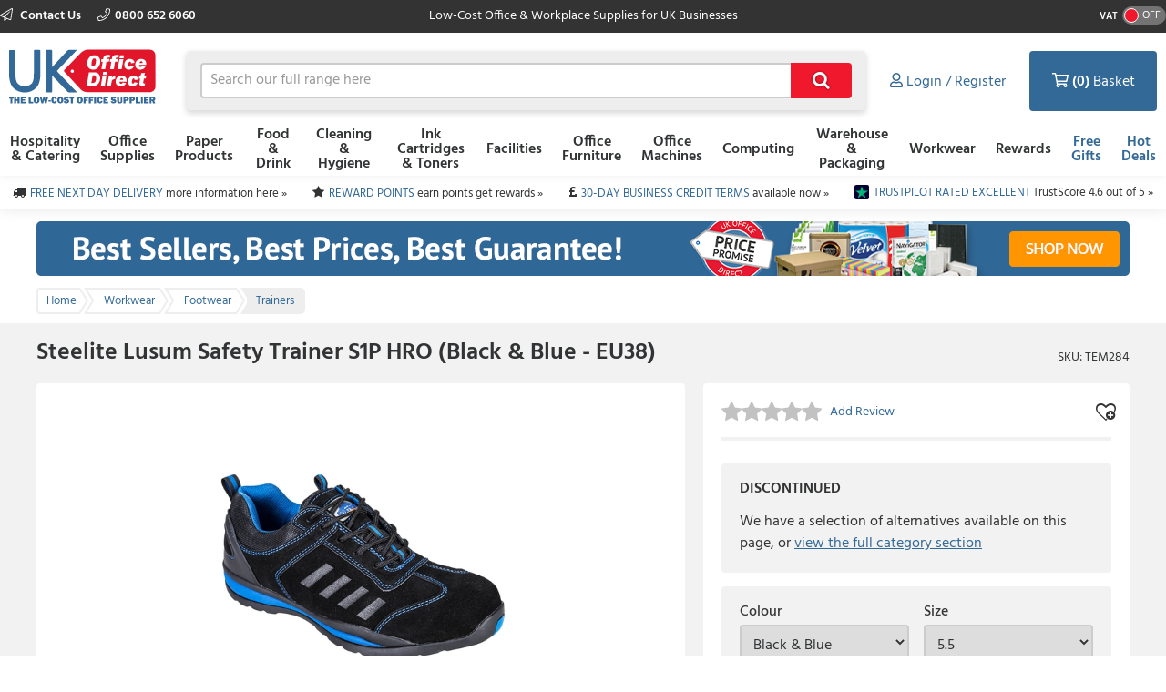

--- FILE ---
content_type: text/html; charset=utf-8
request_url: https://www.ukofficedirect.co.uk/item/you_may_also_need?itemKey=580338
body_size: 1989
content:

    <aside class="otherProducts">
        <header>
            <h2>You May Also Need</h2>
        </header>

        <ul class="otherProducts__list">
                    <li>

    <article class="product-wrapper" data-sku="KEV054"
             data-name="A4 White Copy Paper Ream-Wrapped Box of 5 x 500 Sheets (Pack of 2500)"
             data-price="13.09"
             data-category="Paper Products"
             data-listtype="PDP YMAN specific"
             data-position="1">

        <a href="/product/a4-white-copy-paper-ream-wrapped-box-of-5-x-500-sheets-pack-of-2500/kev054"
           class="otherProducts__item ee-trackClick ga4-track-select_item"
           data-eventaction="PDP YMAN specific"
           data-eventlabel="A4 White Copy Paper Ream-Wrapped Box of 5 x 500 Sheets (Pack of 2500)">
            <header>
                <div class="otherProducts__itemTitle">A4 White Copy Paper Ream-Wrapped Box of 5 x 500 Sheets (Pack of 2500)</div>
                <div class="otherProducts__metaInfo">
                        <div class="starRating starRating--otherProduct">
                            <div class="starRating__starContainer">
                                <span></span><span></span><span></span><span></span><span></span>
                                <div class="starRating__actual" style="width: 94%"><span></span><span></span><span></span><span></span><span></span></div>
                            </div>
                        </div>
                    <div class="otherProducts--rewards">
                            <img class="reward__image" style="" src="https://dcvnv1ldeiz2n.cloudfront.net/OD0/Carousel/Star-icon-15x15px.png" />
Earn <span style="font-weight:bold;">13</span> Reward Points
                    </div>
                </div>
            </header>

            <img src="https://d1yfjw4ro643jd.cloudfront.net/7_2023/065b8bba-0bd4-4844-a3ac-df82e013976e.PNG" alt="A4 White Copy Paper Ream-Wrapped Box of 5 x 500 Sheets (Pack of 2500)" class="ee-trackLoad product__image" data-position="TEM284: You May Also Need Slot 1" data-name="YMAN 1" data-creative="KEV054">
        </a>

        <div class="addToBasket addToBasket--otherProduct">
            
    <div class="addToBasket__unitPrice addToBasket__unitPrice--otherProduct">
        <div class="addToBasket__vatIndicator addToBasket__vatIndicator--otherProduct">
            (£15.71 Incl. <abbr title="Value Added Tax"> VAT </abbr>)
        </div>
        <div class="addToBasket__unitPriceValue addToBasket__unitPriceValue--otherProduct">
&#163;13.09
</div>
            <div class="addToBasket__rrpSaving addToBasket__rrpSaving--otherProduct" title="RRP &#163;50.78">
                <em>Save 74%</em> off <abbr title="Recommended Retail Price">RRP</abbr>
            </div>
    </div>



<form action="/basket/responsive_add" class="addToBasket__purchaseBlock addToBasket__purchaseBlock--otherProduct addBasketPlusMinus" data-ajax="true" data-ajax-failure="EO.Alert.showMessage(false, EO.Resx.Site.AlertBasketUpdateFailureHeader, EO.Resx.Site.AlertBasketUpdateFailureMessage);" data-ajax-method="POST" data-ajax-success="EO.Basket.reloadBasket();" id="form0" method="post"><input data-val="true" data-val-required="The  field is required." id="Sku" name="Sku" type="hidden" value="KEV054" /><input id="ItemAddedFrom" name="ItemAddedFrom" type="hidden" value="ItemDetail" />    <input class="basketQty" inputmode="numeric" type="number" name="Quantity" value="1" min="0" />
    <button type="submit" role="button" class="btn--primary btn--icon">&#xf07a;</button>
</form>
        </div>
    </article>
                    </li>
                    <li>

    <article class="product-wrapper" data-sku="KES918"
             data-name="Q-Connect White A4 80gsm Copier Paper (2500 Pack) KF01087"
             data-price="17.59"
             data-category="Paper Products"
             data-listtype="PDP YMAN specific"
             data-position="2">

        <a href="/product/q-connect-white-a4-80gsm-copier-paper-2500-pack-kf01087/kes918"
           class="otherProducts__item ee-trackClick ga4-track-select_item"
           data-eventaction="PDP YMAN specific"
           data-eventlabel="Q-Connect White A4 80gsm Copier Paper (2500 Pack) KF01087">
            <header>
                <div class="otherProducts__itemTitle">Q-Connect White A4 80gsm Copier Paper (2500 Pack) KF01087</div>
                <div class="otherProducts__metaInfo">
                        <div class="starRating starRating--otherProduct">
                            <div class="starRating__starContainer">
                                <span></span><span></span><span></span><span></span><span></span>
                                <div class="starRating__actual" style="width: 96%"><span></span><span></span><span></span><span></span><span></span></div>
                            </div>
                        </div>
                    <div class="otherProducts--rewards">
                            <img class="reward__image" style="" src="https://dcvnv1ldeiz2n.cloudfront.net/OD0/Carousel/Star-icon-15x15px.png" />
Earn <span style="font-weight:bold;">17</span> Reward Points
                    </div>
                </div>
            </header>

            <img src="https://d1yfjw4ro643jd.cloudfront.net/10_2023/d8f7c997-00d5-484f-86ce-f444c8e554fd.jpg" alt="Q-Connect White A4 80gsm Copier Paper (2500 Pack) KF01087" class="ee-trackLoad product__image" data-position="TEM284: You May Also Need Slot 2" data-name="YMAN 2" data-creative="KES918">
        </a>

        <div class="addToBasket addToBasket--otherProduct">
            
    <div class="addToBasket__unitPrice addToBasket__unitPrice--otherProduct">
        <div class="addToBasket__vatIndicator addToBasket__vatIndicator--otherProduct">
            (£21.11 Incl. <abbr title="Value Added Tax"> VAT </abbr>)
        </div>
        <div class="addToBasket__unitPriceValue addToBasket__unitPriceValue--otherProduct">
&#163;17.59
</div>
            <div class="addToBasket__rrpSaving addToBasket__rrpSaving--otherProduct" title="RRP &#163;59.62">
                <em>Save 70%</em> off <abbr title="Recommended Retail Price">RRP</abbr>
            </div>
    </div>



<form action="/basket/responsive_add" class="addToBasket__purchaseBlock addToBasket__purchaseBlock--otherProduct addBasketPlusMinus" data-ajax="true" data-ajax-failure="EO.Alert.showMessage(false, EO.Resx.Site.AlertBasketUpdateFailureHeader, EO.Resx.Site.AlertBasketUpdateFailureMessage);" data-ajax-method="POST" data-ajax-success="EO.Basket.reloadBasket();" id="form1" method="post"><input data-val="true" data-val-required="The  field is required." id="Sku" name="Sku" type="hidden" value="KES918" /><input id="ItemAddedFrom" name="ItemAddedFrom" type="hidden" value="ItemDetail" />    <input class="basketQty" inputmode="numeric" type="number" name="Quantity" value="1" min="0" />
    <button type="submit" role="button" class="btn--primary btn--icon">&#xf07a;</button>
</form>
        </div>
    </article>
                    </li>
                    <li>

    <article class="product-wrapper" data-sku="KEV067"
             data-name="Navigator Universal A4 Paper 80gsm White (2500 Pack) NAVA480"
             data-price="18.99"
             data-category="Paper Products"
             data-listtype="PDP YMAN specific"
             data-position="3">

        <a href="/product/navigator-universal-a4-paper-80gsm-white-2500-pack-nava480/kev067"
           class="otherProducts__item ee-trackClick ga4-track-select_item"
           data-eventaction="PDP YMAN specific"
           data-eventlabel="Navigator Universal A4 Paper 80gsm White (2500 Pack) NAVA480">
            <header>
                <div class="otherProducts__itemTitle">Navigator Universal A4 Paper 80gsm White (2500 Pack) NAVA480</div>
                <div class="otherProducts__metaInfo">
                        <div class="starRating starRating--otherProduct">
                            <div class="starRating__starContainer">
                                <span></span><span></span><span></span><span></span><span></span>
                                <div class="starRating__actual" style="width: 98%"><span></span><span></span><span></span><span></span><span></span></div>
                            </div>
                        </div>
                    <div class="otherProducts--rewards">
                            <img class="reward__image" style="" src="https://dcvnv1ldeiz2n.cloudfront.net/OD0/Carousel/Star-icon-15x15px.png" />
Earn <span style="font-weight:bold;">18</span> Reward Points
                    </div>
                </div>
            </header>

            <img src="https://d1yfjw4ro643jd.cloudfront.net/8_2022/90b7ff02-9234-4d24-b81f-3baf19b54eb0.png" alt="Navigator Universal A4 Paper 80gsm White (2500 Pack) NAVA480" class="ee-trackLoad product__image" data-position="TEM284: You May Also Need Slot 3" data-name="YMAN 3" data-creative="KEV067">
        </a>

        <div class="addToBasket addToBasket--otherProduct">
            
    <div class="addToBasket__unitPrice addToBasket__unitPrice--otherProduct">
        <div class="addToBasket__vatIndicator addToBasket__vatIndicator--otherProduct">
            (£22.79 Incl. <abbr title="Value Added Tax"> VAT </abbr>)
        </div>
        <div class="addToBasket__unitPriceValue addToBasket__unitPriceValue--otherProduct">
&#163;18.99
</div>
            <div class="addToBasket__rrpSaving addToBasket__rrpSaving--otherProduct" title="RRP &#163;73.54">
                <em>Save 74%</em> off <abbr title="Recommended Retail Price">RRP</abbr>
            </div>
    </div>



<form action="/basket/responsive_add" class="addToBasket__purchaseBlock addToBasket__purchaseBlock--otherProduct addBasketPlusMinus" data-ajax="true" data-ajax-failure="EO.Alert.showMessage(false, EO.Resx.Site.AlertBasketUpdateFailureHeader, EO.Resx.Site.AlertBasketUpdateFailureMessage);" data-ajax-method="POST" data-ajax-success="EO.Basket.reloadBasket();" id="form2" method="post"><input data-val="true" data-val-required="The  field is required." id="Sku" name="Sku" type="hidden" value="KEV067" /><input id="ItemAddedFrom" name="ItemAddedFrom" type="hidden" value="ItemDetail" />    <input class="basketQty" inputmode="numeric" type="number" name="Quantity" value="1" min="0" />
    <button type="submit" role="button" class="btn--primary btn--icon">&#xf07a;</button>
</form>
        </div>
    </article>
                    </li>
                    <li>

    <article class="product-wrapper" data-sku="KFB573"
             data-name="MyCafe Cooler Compatible 15 Litre Bottled Water"
             data-price="5.15"
             data-category="Facilities"
             data-listtype="PDP YMAN specific"
             data-position="4">

        <a href="/product/mycafe-cooler-compatible-15-litre-bottled-water/kfb573"
           class="otherProducts__item ee-trackClick ga4-track-select_item"
           data-eventaction="PDP YMAN specific"
           data-eventlabel="MyCafe Cooler Compatible 15 Litre Bottled Water">
            <header>
                <div class="otherProducts__itemTitle">MyCafe Cooler Compatible 15 Litre Bottled Water</div>
                <div class="otherProducts__metaInfo">
                        <div class="starRating starRating--otherProduct">
                            <div class="starRating__starContainer">
                                <span></span><span></span><span></span><span></span><span></span>
                                <div class="starRating__actual" style="width: 96%"><span></span><span></span><span></span><span></span><span></span></div>
                            </div>
                        </div>
                    <div class="otherProducts--rewards">
                            <img class="reward__image" style="" src="https://dcvnv1ldeiz2n.cloudfront.net/OD0/Carousel/Star-icon-15x15px.png" />
Earn <span style="font-weight:bold;">5</span> Reward Points
                    </div>
                </div>
            </header>

            <img src="https://d1yfjw4ro643jd.cloudfront.net/2_2022/aca363ce-be6b-45a9-8d9d-45754b801dad.png" alt="MyCafe Cooler Compatible 15 Litre Bottled Water" class="ee-trackLoad product__image" data-position="TEM284: You May Also Need Slot 4" data-name="YMAN 4" data-creative="KFB573">
        </a>

        <div class="addToBasket addToBasket--otherProduct">
            
    <div class="addToBasket__unitPrice addToBasket__unitPrice--otherProduct">
        <div class="addToBasket__vatIndicator addToBasket__vatIndicator--otherProduct">
            (£6.18 Incl. <abbr title="Value Added Tax"> VAT </abbr>)
        </div>
        <div class="addToBasket__unitPriceValue addToBasket__unitPriceValue--otherProduct">
&#163;5.15
</div>
            <div class="addToBasket__rrpSaving addToBasket__rrpSaving--otherProduct" title="RRP &#163;20.05">
                <em>Save 74%</em> off <abbr title="Recommended Retail Price">RRP</abbr>
            </div>
    </div>



<form action="/basket/responsive_add" class="addToBasket__purchaseBlock addToBasket__purchaseBlock--otherProduct addBasketPlusMinus" data-ajax="true" data-ajax-failure="EO.Alert.showMessage(false, EO.Resx.Site.AlertBasketUpdateFailureHeader, EO.Resx.Site.AlertBasketUpdateFailureMessage);" data-ajax-method="POST" data-ajax-success="EO.Basket.reloadBasket();" id="form3" method="post"><input data-val="true" data-val-required="The  field is required." id="Sku" name="Sku" type="hidden" value="KFB573" /><input id="ItemAddedFrom" name="ItemAddedFrom" type="hidden" value="ItemDetail" />    <input class="basketQty" inputmode="numeric" type="number" name="Quantity" value="1" min="0" />
    <button type="submit" role="button" class="btn--primary btn--icon">&#xf07a;</button>
</form>
        </div>
    </article>
                    </li>
        </ul>
    </aside>


--- FILE ---
content_type: application/javascript;charset=utf-8
request_url: https://api.bazaarvoice.com/data/batch.json?passkey=alkd9ccmi4243i4wx1rjf1zu8&apiversion=5.5&displaycode=18485-en_gb&resource.q0=products&filter.q0=id%3Aeq%3Atem284&limit.q0=1&resource.q1=statistics&filter.q1=productid%3Aeq%3Atem284&filter.q1=contentlocale%3Aeq%3Aen_GB%2Cen_US&stats.q1=reviews&filter_reviews.q1=contentlocale%3Aeq%3Aen_GB%2Cen_US&filter_reviewcomments.q1=contentlocale%3Aeq%3Aen_GB%2Cen_US&limit.q1=1&callback=bv_351_38441
body_size: 368
content:
bv_351_38441({"Errors":[],"BatchedResultsOrder":["q1","q0"],"HasErrors":false,"TotalRequests":2,"BatchedResults":{"q1":{"Id":"q1","Limit":1,"Offset":0,"TotalResults":1,"Locale":"en_GB","Results":[{"ProductStatistics":{"ProductId":"TEM284","NativeReviewStatistics":{},"ReviewStatistics":{"AverageOverallRating":null,"TotalReviewCount":0,"OverallRatingRange":5},"QAStatistics":{}}}],"Includes":{},"HasErrors":false,"Errors":[]},"q0":{"Id":"q0","Limit":1,"Offset":0,"TotalResults":1,"Locale":"en_GB","Results":[{"EANs":["5036108323104"],"Description":"Low profile safety trainer with eye catching two tone colouring. Heat resistant rubber outsole with steel toecap and midsole.  .Anti-static footwear.CE certified.Dual Density Sole Unit.Energy absorbing seat region.Oil resistant outsole.Slip resistant outsole (SRA).Steel midsole.200 joule steel toecap.200 joule steel toecap.Heat resistant outsole 300\u00B0C.Pierce resistant steel midsole.Puncture resistant steel midsole (PR).Protective steel toecap - impact (I) compression (C).Cemented construction.EVA midsole.Removable EVA cushion footbed.Cow suede leather .New colour  <a href=\"https://d11ak7fd9ypfb7.cloudfront.net/com_images/sizecharts/generic/Footwear.jpg\"target=_blank\">Click here for Sizing Chart","AttributesOrder":["AVAILABILITY","GTIN14"],"Attributes":{"AVAILABILITY":{"Id":"AVAILABILITY","Values":[{"Value":"True","Locale":null}]},"GTIN14":{"Id":"GTIN14","Values":[{"Value":"05036108323104","Locale":null}]}},"Name":"Steelite Lusum Safety Trainer S1P HRO (B","ImageUrl":"https://d1yfjw4ro643jd.cloudfront.net/5_2022/8bdb1aeb-cb54-4efc-b35d-58df5598ca29.jpg","Id":"TEM284","CategoryId":"21398","BrandExternalId":"272240","Brand":{"Id":"272240","Name":"Steelite"},"Active":true,"ProductPageUrl":"https://www.ukofficedirect.co.uk//product/steelite-lusum-safety-trainer-s1p-hro-b/tem284","Disabled":false,"StoryIds":[],"ModelNumbers":[],"ISBNs":[],"QuestionIds":[],"FamilyIds":[],"UPCs":[],"ReviewIds":[],"ManufacturerPartNumbers":[]}],"Includes":{},"HasErrors":false,"Errors":[]}},"SuccessfulRequests":2,"FailedRequests":0})

--- FILE ---
content_type: text/json
request_url: https://conf.config-security.com/model
body_size: 85
content:
{"title":"recommendation AI model (keras)","structure":"release_id=0x47:56:26:67:29:7f:65:29:4a:77:51:27:46:78:34:63:52:7a:79:76:2d:58:5e:35:79:4f:4d:73:7c;keras;hznb4n27cxmxqvdrisf233gxkk5p8fum4fdism0utsgnfg2aordk3466ix6qqkosk0b4wdr9","weights":"../weights/47562667.h5","biases":"../biases/47562667.h5"}

--- FILE ---
content_type: application/javascript;charset=utf-8
request_url: https://api.bazaarvoice.com/data/batch.json?passkey=alkd9ccmi4243i4wx1rjf1zu8&apiversion=5.5&displaycode=18485-en_gb&resource.q0=products&filter.q0=id%3Aeq%3ATEM284&stats.q0=reviews&filteredstats.q0=reviews&filter_reviews.q0=contentlocale%3Aeq%3Aen_GB%2Cen_US&filter_reviewcomments.q0=contentlocale%3Aeq%3Aen_GB%2Cen_US&resource.q1=reviews&filter.q1=isratingsonly%3Aeq%3Afalse&filter.q1=productid%3Aeq%3ATEM284&filter.q1=contentlocale%3Aeq%3Aen_GB%2Cen_US&sort.q1=relevancy%3Aa1&stats.q1=reviews&filteredstats.q1=reviews&include.q1=authors%2Cproducts%2Ccomments&filter_reviews.q1=contentlocale%3Aeq%3Aen_GB%2Cen_US&filter_reviewcomments.q1=contentlocale%3Aeq%3Aen_GB%2Cen_US&filter_comments.q1=contentlocale%3Aeq%3Aen_GB%2Cen_US&limit.q1=8&offset.q1=0&limit_comments.q1=3&resource.q2=reviews&filter.q2=productid%3Aeq%3ATEM284&filter.q2=contentlocale%3Aeq%3Aen_GB%2Cen_US&limit.q2=1&resource.q3=reviews&filter.q3=productid%3Aeq%3ATEM284&filter.q3=isratingsonly%3Aeq%3Afalse&filter.q3=issyndicated%3Aeq%3Afalse&filter.q3=rating%3Agt%3A3&filter.q3=totalpositivefeedbackcount%3Agte%3A3&filter.q3=contentlocale%3Aeq%3Aen_GB%2Cen_US&sort.q3=totalpositivefeedbackcount%3Adesc&include.q3=authors%2Creviews%2Cproducts&filter_reviews.q3=contentlocale%3Aeq%3Aen_GB%2Cen_US&limit.q3=1&resource.q4=reviews&filter.q4=productid%3Aeq%3ATEM284&filter.q4=isratingsonly%3Aeq%3Afalse&filter.q4=issyndicated%3Aeq%3Afalse&filter.q4=rating%3Alte%3A3&filter.q4=totalpositivefeedbackcount%3Agte%3A3&filter.q4=contentlocale%3Aeq%3Aen_GB%2Cen_US&sort.q4=totalpositivefeedbackcount%3Adesc&include.q4=authors%2Creviews%2Cproducts&filter_reviews.q4=contentlocale%3Aeq%3Aen_GB%2Cen_US&limit.q4=1&callback=BV._internal.dataHandler0
body_size: 963
content:
BV._internal.dataHandler0({"Errors":[],"BatchedResultsOrder":["q1","q2","q3","q4","q0"],"HasErrors":false,"TotalRequests":5,"BatchedResults":{"q1":{"Id":"q1","Limit":8,"Offset":0,"TotalResults":0,"Locale":"en_GB","Results":[],"Includes":{},"HasErrors":false,"Errors":[]},"q2":{"Id":"q2","Limit":1,"Offset":0,"TotalResults":0,"Locale":"en_GB","Results":[],"Includes":{},"HasErrors":false,"Errors":[]},"q3":{"Id":"q3","Limit":1,"Offset":0,"TotalResults":0,"Locale":"en_GB","Results":[],"Includes":{},"HasErrors":false,"Errors":[]},"q4":{"Id":"q4","Limit":1,"Offset":0,"TotalResults":0,"Locale":"en_GB","Results":[],"Includes":{},"HasErrors":false,"Errors":[]},"q0":{"Id":"q0","Limit":10,"Offset":0,"TotalResults":1,"Locale":"en_GB","Results":[{"EANs":["5036108323104"],"Description":"Low profile safety trainer with eye catching two tone colouring. Heat resistant rubber outsole with steel toecap and midsole.  .Anti-static footwear.CE certified.Dual Density Sole Unit.Energy absorbing seat region.Oil resistant outsole.Slip resistant outsole (SRA).Steel midsole.200 joule steel toecap.200 joule steel toecap.Heat resistant outsole 300\u00B0C.Pierce resistant steel midsole.Puncture resistant steel midsole (PR).Protective steel toecap - impact (I) compression (C).Cemented construction.EVA midsole.Removable EVA cushion footbed.Cow suede leather .New colour  <a href=\"https://d11ak7fd9ypfb7.cloudfront.net/com_images/sizecharts/generic/Footwear.jpg\"target=_blank\">Click here for Sizing Chart","AttributesOrder":["AVAILABILITY","GTIN14"],"Attributes":{"AVAILABILITY":{"Id":"AVAILABILITY","Values":[{"Value":"True","Locale":null}]},"GTIN14":{"Id":"GTIN14","Values":[{"Value":"05036108323104","Locale":null}]}},"Name":"Steelite Lusum Safety Trainer S1P HRO (B","ImageUrl":"https://d1yfjw4ro643jd.cloudfront.net/5_2022/8bdb1aeb-cb54-4efc-b35d-58df5598ca29.jpg","Id":"TEM284","CategoryId":"21398","BrandExternalId":"272240","Brand":{"Id":"272240","Name":"Steelite"},"Active":true,"ProductPageUrl":"https://www.ukofficedirect.co.uk//product/steelite-lusum-safety-trainer-s1p-hro-b/tem284","Disabled":false,"ReviewIds":[],"ManufacturerPartNumbers":[],"FamilyIds":[],"UPCs":[],"QuestionIds":[],"ISBNs":[],"StoryIds":[],"ModelNumbers":[],"ReviewStatistics":{"FeaturedReviewCount":0,"RatingsOnlyReviewCount":0,"TotalReviewCount":0,"RecommendedCount":0,"NotRecommendedCount":0,"ContextDataDistribution":{},"ContextDataDistributionOrder":[],"LastSubmissionTime":null,"TagDistribution":{},"AverageOverallRating":null,"HelpfulVoteCount":0,"TagDistributionOrder":[],"RatingDistribution":[],"NotHelpfulVoteCount":0,"SecondaryRatingsAverages":{},"OverallRatingRange":5,"FirstSubmissionTime":null,"SecondaryRatingsAveragesOrder":[],"IntelligentTrustMarkDisplayEligible":true},"TotalReviewCount":0,"FilteredReviewStatistics":{"RecommendedCount":0,"FeaturedReviewCount":0,"RatingsOnlyReviewCount":0,"TotalReviewCount":0,"NotRecommendedCount":0,"ContextDataDistribution":{},"ContextDataDistributionOrder":[],"LastSubmissionTime":null,"TagDistribution":{},"AverageOverallRating":null,"HelpfulVoteCount":0,"TagDistributionOrder":[],"RatingDistribution":[],"NotHelpfulVoteCount":0,"SecondaryRatingsAverages":{},"OverallRatingRange":5,"FirstSubmissionTime":null,"SecondaryRatingsAveragesOrder":[]}}],"Includes":{},"HasErrors":false,"Errors":[]}},"SuccessfulRequests":5,"FailedRequests":0})

--- FILE ---
content_type: text/javascript; charset=utf-8
request_url: https://static.ukofficedirect.co.uk/bundles/frontend.product.new.js?dealer=OD0&v=2.26.21.0&t=1721755267603
body_size: 4134
content:
EO.AddThis=function(){var n;return{init:function(){$(".addthis_toolbox").length&&(n={data_track_addressbar:!1},$.getScript("//s7.addthis.com/js/300/addthis_widget.js#pubid=ra-50bcd9877f796d77"))}}}();EO.ProductDetails=function(){var n='input[name="Quantity"], input[name="Qty"], input[data-name="Qty"]';return{init:function(){this.loadRewardPoints()},fixBrokenImages:function(){$(".otherProducts__list img.product__image").on("error",function(){$(this).closest(".otherProducts__item").addClass("brokenImage").addClass("brokenImage--otherProducts")})},fixBrokenCrossCellImages:function(){$(".crossSell img").on("error",function(){$(this).closest(".crossSell").addClass("brokenImage").addClass("brokenImage--crossSell")})},fixBrokenProductPromoImages:function(){$(".productPromo__image").on("error",function(){$(this).closest(".productPromo").addClass("brokenImage").addClass("brokenImage--productPromo")})},selectOnFocus:function(){var t;$(document).on("focus",n,function(){t!==this&&(t=this,window.setTimeout(function(){t.select()},50))})},loadRewardPoints:function(){var n=$("[data-loadRewardPointsUrl]"),t=n.data("loadrewardpointsurl");t&&$.ajax({url:t,success:function(t){n.html(t);n.hasClass("priceBoxWithPromoDiscount__rewardPoints")&&$(".productDetail__panel--rewardPoints").html(t)},error:function(){console.log("error on loading Reward Points")}})}}}();EO.CrossSell=function(){function t(n){var t=$(n),u=t.find("#crossSellOriginalKey"),f=t.find("#crossSellOriginalSku"),e=t.find("#crossSellSku"),o=t.find("#crossSellKey"),s=t.find("#crossSellItemWithAddToBasketModalUrl"),i=t.find("footer form.addBasketPlusMinus, .addToBasket--productDetail form.addBasketPlusMinus"),h=i.find("button"),r=i.find(".basketQty");return{getKey:function(){return u.val()},getSku:function(){return f.val()},getQty:function(){return+r.val()||0},setQty:function(n){return r.val(n)},getBasketKey:function(){return $("#basket-key").val()},getQtyInBasket:function(){return+$("#responsiveMiniBasket form input[data-sku="+this.getSku()+"]").val()||0},getAlternativeKey:function(){return o.val()},getAlternativeSku:function(){return e.val()},getModalUrl:function(){return s.val()},bindAddToBasketSubmit:function(n){this.hideUpdateBasketPopup();i.bind("submit",n)},unbindAddToBasketSubmit:function(n){this.hideUpdateBasketPopup(!1);i.unbind("submit",n)},hideUpdateBasketPopup:function(n){n=n===undefined?!0:n;i.attr("data-ajax-success","EO.Basket.reloadBasket("+n.toString().toLowerCase()+");")}}}function f(n){var t=$(".modal--simpleModal .modal__simpleModalContent");t.html(n);var r=t.find("footer form.addBasketPlusMinus"),u=r.find("button"),f=r.find(".basketQty"),e=t.find(".modal__footer form"),o=e.find("input[name=hideCrossSellModal]");return{getQty:function(){return f.val()},setQty:function(n){f.val(n)},checkBoxIsChecked:function(){return o.is(":checked")},submitToSaveCookie:function(){e.submit()},overrideAddToBasketSubmit:function(n){r.submit(n)},removeIconFromAddToBasketButton:function(){u.removeClass("btn--icon__fa-cart")},enableAddToBasketButton:function(n){n?u.removeAttr("disabled"):u.attr("disabled",!0)},getResponsiveUpdateUrl:function(){return t.find("#crossSellResponsiveUpdateUrl").val()},getResponsiveAddUrl:function(){return t.find("#crossSellResponsiveAddUrl").val()},show:function(){var n=this;EO.Popup.show("modal--simpleModal","modal__close",20);EO.Popup.registerCallbacksOnClose(null,function(){var t=n.checkBoxIsChecked();t&&(EO.CrossSell.HideCrossSellModal=!0,i(),n.submitToSaveCookie())})}}}function e(){var t=$("#crossSellDataForProductDetails"),n=$(".productDetail__panel.pricePanel");n.attr("data-crossselltype","CheaperAndBetterCashProfit");n.append(t)}function i(){var t=$(n);t.each(function(n,t){r(t)})}function o(){$(document).on(EO.LazyLoad.ProductLoadedInSearchEvent,function(t){if(t.target){var i=$(t.target).find(n);i.each(function(n,t){r(t)})}})}function r(n){var i=t(n),r=i.getModalUrl();r&&(EO.CrossSell.HideCrossSellModal?i.unbindAddToBasketSubmit(u):i.bindAddToBasketSubmit(u))}function u(){var f=$(this).closest(n),i=t(f),e=i.getModalUrl(),r=i.getKey(),o=i.getSku(),u=i.getAlternativeSku(),h={originalItemKey:r,alternativeSku:u},c="Loading Cross Sell Modal for: Original: "+r+"-"+o+", Alternative: "+u;$.ajax({type:"GET",url:e,data:h,sentActionSummary:c,success:function(n){s(n,i)},error:function(){console.error("--> CrossSell ERROR for: "+this.sentActionSummary)}})}function s(n,t){var i=f(n),r=t.getQty();i.setQty(r);i.removeIconFromAddToBasketButton();i.overrideAddToBasketSubmit(function(){var f=t.getKey(),n=t.getQtyInBasket(),r=i.getQty(),e=n-r,o=t.getBasketKey(),s=t.getSku(),u;return i.enableAddToBasketButton(!1),u=i.getResponsiveUpdateUrl(),h(u,f,e,o,s,n,function(){var n=t.getAlternativeSku(),u=function(){t.setQty(1)},f=function(){i.enableAddToBasketButton(!0)},e=i.getResponsiveAddUrl();c(e,n,r,u,f)}),!1});i.show()}function h(n,t,i,r,u,f,e){var o={itemId:t,quantity:i,isBasketOpen:!1,basketId:r},s="Update original item "+u+" from "+f+" to "+i;$.ajax({type:"POST",url:n,data:o,sentActionSummary:s,success:function(){},error:function(){console.error("--> CrossSell ERROR for: "+this.sentActionSummary)},complete:function(){e()}})}function c(n,t,i,r,u){var f={Sku:t,ItemAddedFrom:"AlternativeItems",Quantity:i},e="Add alternative item "+t+" with qty "+i;$.ajax({type:"POST",url:n,data:f,sentActionSummary:e,success:function(){r();EO.Modal.close();EO.Basket.reloadBasket()},error:function(){u();EO.Alert.showMessage(!1,EO.Resx.Site.AlertBasketUpdateFailureHeader,EO.Resx.Site.AlertBasketUpdateFailureMessage);console.error("--> CrossSell ERROR for: "+this.sentActionSummary)}})}var n="[data-crossselltype=CheaperAndBetterCashProfit]";return{init:function(n){n&&e();i();o()}}}();EO.ImageViewer=function(){function f(){if($(".imageViewer").length){$(window).width()>=768?$(".imageViewer__easyzoom").easyZoom():$(".imageViewer__easyzoom a").css("pointer-events","none");$(".imageViewer__carouselControl--previous").on("click",function(){n===0?n=u-1:--n;r()});$(".imageViewer__carouselControl--next").on("click",function(){n===u-1?n=0:++n;r()});$(".imageViewer__thumbnail").on("click",function(){n=$(this).index();r()})}}function r(){var r;if(i.eq(n).data("loaded")!=="y")if(r=i.eq(n),r.data("type")==="video"){var e={attr:{src:r.data("src"),controls:"controls"}},o=$("<video />",e).append("Your browser does not support viewing on this video, please upgrade to a newer version."),f=$('<div class="imageViewer__videoContainer"><div class="imageViewer__videoContainerInner"><\/div><\/div>');f.children(".imageViewer__videoContainerInner").append(o);r.data("loaded","y");t();r.append(f)}else{var s={attr:{src:r.data("src"),alt:r.data("alt")}},h={attr:{href:r.data("src")}},u=$('<div class="imageViewer__easyzoom easyzoom"><\/div>').append($("<a />",h)),c=$("<img />",s).load(function(){r.data("loaded","y");t()}).error(function(){r.data("loaded","y");var n=r.closest(".imageViewer__carousel"),i=n.find("> .imageViewer__message");u.addClass("brokenImage").addClass("brokenImage--imageViewer");i.clone().appendTo(u);t()});u.children(".imageViewer__easyzoom a").append(c);r.append(u);$(window).width()>=768?$(".imageViewer__easyzoom").easyZoom():$(".imageViewer__easyzoom a").css("pointer-events","none")}else t()}function t(){i.removeClass("imageViewer__carouselItem--current").eq(n).addClass("imageViewer__carouselItem--current");e.removeClass("imageViewer__thumbnail--current").eq(n).addClass("imageViewer__thumbnail--current")}var n=0,i=$(".imageViewer__carouselItem"),e=$(".imageViewer__thumbnail"),u=i.length;return{init:function(){f()},fixBrokenImages:function(){var n=function(n){return n.complete&&(typeof n.naturalWidth=="undefined"||n.naturalWidth===0)};$(".imageViewer__easyzoom img").each(function(){if(n(this)){var t=$(this).closest(".imageViewer__easyzoom"),i=$(this).closest(".imageViewer__carousel"),r=i.find(".imageViewer__message");t.addClass("brokenImage").addClass("brokenImage--imageViewer");t.data("easyZoom").teardown();r.clone().appendTo(t)}});$(".imageViewer__thumbnail img").each(function(){n(this)&&$(this).closest(".imageViewer__thumbnail").addClass("brokenImage").addClass("brokenImage--imageViewerThumbnail")});$(".productListItem__imageContainer").length&&$(".productListItem__imageContainer img.productListItem__image").each(function(){n(this)&&$(this).closest(".productListItem__imageContainer").addClass("brokenImage").addClass("brokenImage--productList")});$(".basketTable__productWrap").length&&$(".basketTable__productWrap img").each(function(){n(this)&&$(this).closest(".basketTable__productWrap").addClass("brokenImage").addClass("brokenImage--basket")});$("img.crossSell__image").length&&$("img.crossSell__image").each(function(){n(this)&&$(this).closest(".crossSell").addClass("brokenImage").addClass("brokenImage--crossSell")})}}}();EO.Favourites=function(){function t(){n()}function n(n){var t=$(".favouriteBlock__addToFavourites");n&&(t=$(n).find(".favouriteBlock__addToFavourites"));t.length&&t.bind("click",function(){var n=$(this),t,i;n.data("url")&&(window.location=n.data("url"));t=n.hasClass("favouriteBlock__addToFavourites--current")?EO.URLs.RemoveFavourite:EO.URLs.AddFavourite;i=n.data("item-sku");$(".favouriteBlock__addToFavourites--productDetail").length?$(".favouriteBlock__addToFavourites").toggleClass("favouriteBlock__addToFavourites--current"):n.toggleClass("favouriteBlock__addToFavourites--current");$.ajax({url:t,type:"GET",data:{sku:i}}).fail(function(n){window.console.log(n)})})}return{init:function(){t()},bindInContainer:function(t){n(t)}}}();EO.Variations=function(){function n(){$(".variations__container select").on("change",function(){if($(this).hasClass("variations__range")){var t=$("option:checked",this),n=t.data("redirectsku"),i=t.data("urlfriendlyname");n!==null&&n!==""&&(window.location=EO.URLs.Product+i+"/"+n)}else window.location=EO.URLs.Search+this.value})}return{init:function(){n()}}}();EO.Bazaarvoice=function(){return{init:function(){loadBazaarvoiceApi(function(){if($("#Product").length>0){if($BV===null)return;var n=$(".code strong").html().trim(),t=$(".user-token").html();$BV.configure("global",{productId:n,userToken:t});EO.Bazaarvoice.showReviews();EO.Bazaarvoice.showQuestions()}EO.Bazaarvoice.inlineRaiting([$(".item-search-product-line"),$(".small-product"),$(".homepage-promo-item"),$(".medium-product"),$(".bazaarvoice-product")]);$("a.submitReviewLink").on("click",function(t){t.preventDefault();$BV.ui("rr","submit_review",{productId:n})})})},showReviews:function(){loadBazaarvoiceApi(function(){$BV.ui("rr","show_reviews",{doShowContent:function(){$("div#reviews ul.tab__headers a[href=#reviews]").click();$("html,body").scrollTop($("#reviews-tab").offset().top-100)}})})},showQuestions:function(){loadBazaarvoiceApi(function(){$BV.ui("qa","show_questions",{doShowContent:function(){$("div#reviews ul.tab__headers a[href=#faq]").click();$("html,body").scrollTop($("#qa-tab").offset().top-100)}})})},inlineRaiting:function(n){var t=[];$BV!==null&&($(n).each(function(){$(this).length>0&&$.each($(this),function(){var i=$(this).data("sku"),n,r,f,u;typeof i!="undefined"&&(n=$(this).data("skuurl"),n!==undefined&&n.indexOf("#")<0&&(n+="#reviews-tab"),r=$(this).find(".inline-rating"),r.empty(),f=$("<div />",{id:"BVRRInlineRating-"+i}),u=$("<a />",{href:n}),u.appendTo(r),f.appendTo(u),t.push(i))})}),loadBazaarvoiceApi(function(){$BV.ui("rr","inline_ratings",{productIds:t,containerPrefix:"BVRRInlineRating"})}))}}}();EO.Popover=function(){function r(){var n=$(".popoverBox"),r,e;n.length>0&&(n.hide(),r=$('[data-toggle="popover"]'),e=$('[data-toggle="alternativePopover"]'),u(r),$(r).add(e).mouseup(function(n){var r=f();r.length>0?(t(n),EO.Ga4.pushEvent("Price Match Popover",$(e).text())):i()}),$(document).mousedown(function(){n.is(":hover")||i()}))}function u(n){$(".popoverBox__title").text(n.data("title"));$(".popoverBox__mainText").text(n.data("maintext"));$(".popoverBox__contactText").text(n.data("contacttext"));$(".popoverBox__contactTelephone").text(n.data("telephone"));$(".popoverBox__termsLink").prop("href",n.data("link"))}function n(n){var t=2;switch(n){case"left":t=12;break;case"middle":t=2;break;case"right":t=1}return t}function f(){var n="";return window.getSelection?n=window.getSelection().toString():document.selection&&document.selection.type!=="Control"&&(n=document.selection.createRange().text),n}function e(n,t,i){return t<0?n+t:i<0?n-1.5*i:n}function o(t,i){return t<0?n("left"):i<0?n("right"):n("middle")}function t(n){var t=$(".popoverBox"),f=$(".popoverBox__arrow"),i=t.width()/2,r=n.pageX-i,u=$(window).width()-n.pageX-i,s=o(r,u);i=e(i,r,u);f.css("left",t.width()/s);t.css("left",n.pageX-i);t.css("top",n.pageY+30);t.css("display","inline");t.css("position","absolute");t.show()}function i(){$(".popoverBox").hide()}return{init:function(){r()},showPopover:function(n){t(n)}}}()

--- FILE ---
content_type: image/svg+xml
request_url: https://dcvnv1ldeiz2n.cloudfront.net/OD0/ink-and-toner-finder.svg
body_size: 1588
content:
<svg id="Layer_1" xmlns="http://www.w3.org/2000/svg" viewBox="0 0 261.3 36.5"><style>.st0{fill:#3c3c3b}.st1{fill:#1d1d1b}.st2{fill:none;stroke:#1d1d1b;stroke-width:1.6845;stroke-miterlimit:10}.st3{fill:#fff}.st4{fill:#009ee2}.st5{fill:#e5007e}.st6{fill:#ffec00}</style><path class="st0" d="M0 8.1h4.1v21H0v-21zM17.2 29.1v-8.5c0-1.2-.2-2.1-.5-2.6-.4-.5-.9-.8-1.8-.8-.7 0-1.4.2-1.9.6-.5.4-.9 1-1.1 1.6v9.7H8v-15h3.1l.5 2h.1c.5-.6 1.1-1.2 1.8-1.7.8-.5 1.7-.7 2.9-.7.7 0 1.4.1 2 .3.6.2 1.1.5 1.5 1 .4.5.7 1.1.9 1.9.2.8.3 1.8.3 2.9v9.3h-3.9zM29.3 22.9h-1.1v6.2h-3.9v-21h3.9v12.4l.9-.4 3.4-6h4.3l-3.6 5.7-1.4 1.2 1.6 1.2 4.1 7H33l-3.7-6.3zM41 23.5c0-.8.1-1.6.4-2.3.3-.7.7-1.4 1.1-2 .5-.6 1-1.2 1.6-1.7.6-.5 1.2-1 1.9-1.4-.5-.7-.9-1.4-1.2-2.2-.4-.7-.5-1.5-.5-2.3 0-.5.1-.9.2-1.4.2-.5.4-.9.8-1.2.4-.4.8-.7 1.4-.9.6-.2 1.2-.3 2-.3s1.5.1 2.1.3c.6.2 1 .5 1.3.8.3.3.6.7.7 1.1.2.4.2.9.2 1.3 0 .8-.3 1.7-1 2.6-.7.9-1.7 1.7-3.1 2.6.3.6.7 1.2 1.1 1.8.4.6.9 1.2 1.4 1.8l1.5 1.8c.5.6 1 1.1 1.5 1.6.2-.2.4-.5.7-.9l.6-1.2c.2-.4.4-.8.6-1.3.2-.4.3-.9.5-1.3l1.9.9c-.1.3-.3.7-.5 1.2s-.5.9-.7 1.4c-.3.5-.5 1-.8 1.4-.3.4-.5.8-.8 1.1.4.4.8.7 1.1 1 .3.3.7.5.9.7.3.2.6.4.8.6.3.2.5.3.8.5L58 29.5c-1-.5-2.2-1.5-3.6-2.8-.4.4-.8.7-1.2 1-.4.3-.9.6-1.5.9-.5.3-1.1.5-1.8.6-.7.2-1.4.2-2.1.2-.9 0-1.8-.1-2.7-.4-.8-.3-1.6-.6-2.2-1.2-.6-.5-1.1-1.1-1.5-1.9-.3-.6-.4-1.4-.4-2.4zm12 1.7c-.6-.6-1.2-1.2-1.7-1.9-.6-.7-1.1-1.4-1.6-2-.5-.7-1-1.3-1.4-2-.4-.6-.8-1.2-1.1-1.7l-1.5 1.2c-.5.4-.9.9-1.2 1.3-.4.5-.6 1-.8 1.5-.2.5-.3 1.1-.3 1.7 0 .6.1 1.2.4 1.7.3.5.6.9 1.1 1.2.5.3 1 .6 1.5.8.6.2 1.2.3 1.8.3.5 0 1-.1 1.5-.2s.9-.3 1.3-.5.8-.4 1.2-.7c.3-.2.6-.4.8-.7zm-6.4-13.6c0 .6.1 1.2.4 1.8.2.6.6 1.2 1 1.8 1.1-.7 1.8-1.3 2.2-1.9.4-.6.6-1.1.6-1.5 0-.6-.2-1.2-.5-1.6-.3-.4-.8-.6-1.6-.6-.7 0-1.3.2-1.6.5-.3.4-.5.9-.5 1.5zM78.5 11.8h-6.1v17.3h-4.1V11.8h-6.2V8.1h16.4v3.7zM76 21.6c0-2.5.6-4.5 1.9-5.9s3-2.1 5.2-2.1c1.2 0 2.2.2 3.1.6.9.4 1.6.9 2.2 1.6.6.7 1 1.5 1.3 2.5.3 1 .4 2.1.4 3.2 0 2.5-.6 4.5-1.8 5.9-1.2 1.4-3 2.1-5.2 2.1-1.2 0-2.2-.2-3.1-.6-.9-.4-1.6-.9-2.2-1.6-.6-.7-1-1.5-1.3-2.5-.3-.9-.5-2-.5-3.2zm4 0c0 .7.1 1.3.2 1.8.1.6.3 1 .5 1.5s.6.7.9 1c.4.2.9.3 1.4.3 1 0 1.8-.4 2.3-1.1.5-.7.8-1.9.8-3.5 0-1.4-.2-2.5-.7-3.3-.4-.9-1.2-1.3-2.3-1.3-1 0-1.7.4-2.3 1.1-.5.7-.8 1.9-.8 3.5zM102 29.1v-8.5c0-1.2-.2-2.1-.5-2.6-.4-.5-.9-.8-1.8-.8-.7 0-1.4.2-1.9.6-.5.4-.9 1-1.1 1.6v9.7h-3.9v-15H96l.5 2h.1c.5-.6 1.1-1.2 1.8-1.7.8-.5 1.7-.7 2.9-.7.7 0 1.4.1 2 .3.6.2 1.1.5 1.5 1 .4.5.7 1.1.9 1.9.2.8.3 1.8.3 2.9v9.3h-4zM121.2 27.8c-.6.5-1.4.9-2.4 1.2-1 .3-2.1.5-3.3.5-2.4 0-4.2-.7-5.3-2.1-1.1-1.4-1.7-3.3-1.7-5.8 0-2.6.6-4.6 1.9-5.9 1.3-1.3 3-2 5.3-2 .8 0 1.5.1 2.2.3.7.2 1.4.5 1.9 1 .6.5 1 1.1 1.4 1.9.3.8.5 1.8.5 2.9 0 .4 0 .9-.1 1.3-.1.5-.1 1-.2 1.5h-9c.1 1.3.4 2.2 1 2.9.6.6 1.5 1 2.9 1 .8 0 1.6-.1 2.2-.4.7-.2 1.1-.5 1.5-.8l1.2 2.5zm-5.6-11c-1 0-1.8.3-2.3.9-.5.6-.8 1.4-.9 2.4h5.6c.1-1.1-.1-1.9-.5-2.5-.3-.5-1-.8-1.9-.8zM132.7 17.8c-.6-.2-1.2-.3-1.7-.3-.7 0-1.3.2-1.8.6-.5.4-.8.8-.9 1.4v9.7h-3.9v-15h3l.5 2h.1c.3-.7.8-1.3 1.4-1.7.6-.4 1.3-.6 2-.6.5 0 1.1.1 1.8.3l-.5 3.6z"/><path class="st1" d="M142.7 8.1h12.5v3.7h-8.3V17h7.7v3.7h-7.7v8.5h-4.1V8.1zM157.6 9.9c0-.6.2-1.1.6-1.5.4-.4 1-.6 1.8-.6s1.4.2 1.8.6c.5.4.7.9.7 1.5s-.2 1.1-.7 1.5c-.5.4-1.1.6-1.8.6s-1.4-.2-1.8-.6-.6-.9-.6-1.5zm.5 4.2h3.9v15h-3.9v-15zM175.1 29.1v-8.5c0-1.2-.2-2.1-.5-2.6s-.9-.8-1.8-.8c-.7 0-1.4.2-1.9.6-.5.4-.9 1-1.1 1.6v9.7h-3.9v-15h3.1l.4 2h.1c.5-.6 1.1-1.2 1.8-1.7s1.7-.7 2.9-.7c.7 0 1.4.1 2 .3.6.2 1.1.5 1.5 1 .4.5.7 1.1.9 1.9.2.8.3 1.8.3 2.9v9.3h-3.8zM195 23.8v2.5c0 .8.1 1.8.3 2.8h-2.8l-.5-2h-.1c-.4.7-1 1.3-1.7 1.7-.7.4-1.6.6-2.7.6-1.9 0-3.3-.6-4.4-1.9-1-1.2-1.6-3.2-1.6-5.8 0-2.6.6-4.6 1.7-6 1.2-1.4 2.9-2.1 5.1-2.1.6 0 1.1 0 1.5.1l1.2.3V8.1h3.9v15.7zm-6.6 2.4c.8 0 1.4-.2 1.8-.6.4-.4.7-.9.9-1.6v-6.4c-.3-.2-.6-.4-.9-.5-.3-.1-.8-.2-1.3-.2-1.1 0-1.9.4-2.5 1.1-.6.7-.8 2-.8 3.8 0 1.3.2 2.3.7 3.1.4.9 1.1 1.3 2.1 1.3zM210.4 27.8c-.6.5-1.4.9-2.4 1.2-1 .3-2.1.5-3.3.5-2.4 0-4.2-.7-5.3-2.1-1.1-1.4-1.7-3.3-1.7-5.8 0-2.6.6-4.6 1.9-5.9 1.3-1.3 3-2 5.3-2 .8 0 1.5.1 2.2.3.7.2 1.4.5 1.9 1 .6.5 1 1.1 1.3 1.9.3.8.5 1.8.5 2.9 0 .4 0 .9-.1 1.3-.1.5-.1 1-.2 1.5h-9c.1 1.3.4 2.2 1 2.9.6.6 1.5 1 2.9 1 .8 0 1.6-.1 2.2-.4.6-.2 1.1-.5 1.5-.8l1.3 2.5zm-5.6-11c-1 0-1.8.3-2.3.9-.5.6-.8 1.4-.9 2.4h5.6c.1-1.1-.1-1.9-.5-2.5-.3-.5-1-.8-1.9-.8zM221.9 17.8c-.6-.2-1.2-.3-1.7-.3-.7 0-1.3.2-1.8.6-.5.4-.8.8-.9 1.4v9.7h-3.9v-15h3l.4 2h.1c.3-.7.8-1.3 1.4-1.7.6-.4 1.3-.6 2-.6.5 0 1.1.1 1.8.3l-.4 3.6z"/><circle class="st2" cx="243" cy="18.3" r="14.6"/><path class="st1" d="M242.7 0h.8v36.5h-.8z"/><path transform="rotate(-90 243.096 18.27)" class="st1" d="M242.7 0h.8v36.5h-.8z"/><path class="st3" d="M243.6 7.8h-1v10h-10.1v1h10.1v10h1v-10h9.9v-.5-.5h-9.9v-10z"/><path class="st4" d="M242.6 17.7v-10c-5.4.2-9.8 4.5-10 10h10z"/><path class="st5" d="M243.6 17.7h9.9c-.3-5.4-4.5-9.6-9.9-9.9v9.9z"/><path class="st6" d="M243.6 18.8v10c5.3-.3 9.6-4.6 9.9-10h-9.9z"/><path class="st1" d="M242.6 18.8h-10c.3 5.4 4.6 9.7 10 10v-10z"/></svg>